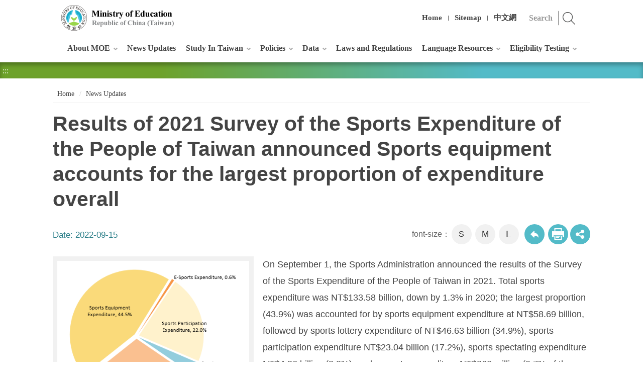

--- FILE ---
content_type: text/html; charset=utf-8
request_url: https://english.moe.gov.tw/cp-117-33949-311aa-1.html
body_size: 9222
content:
<!DOCTYPE html><html lang="en" class="no-js" xmlns:msxsl="urn:schemas-microsoft-com:xslt" xmlns:user="urn:user-namespace-here">
  <head>
    <META http-equiv="Content-Type" content="text/html; charset=utf-8">
    <meta property="og:type" content="website">
    <meta property="og:title" content="Results of 2021 Survey of the Sports Expenditure of the People of Taiwan announced Sports equipment accounts for the largest proportion of expenditure overall">
    <meta property="og:url" content="https://english.moe.gov.tw/cp-117-33949-311aa-1.html">
    <meta property="og:site_name" content="Results of 2021 Survey of the Sports Expenditure of the People of Taiwan announced Sports equipment accounts for the largest proportion of expenditure overall">
    <meta property="og:description" content="On September 1, the Sports Administration annou">
    <meta property="og:image" content="https://english.moe.gov.tw/Public/Images/202209/40522092011551cd4e_t.PNG">
    <meta charset="utf-8">
    <meta http-equiv="X-UA-Compatible" content="IE=edge">
    <meta name="viewport" content="width=device-width, initial-scale=1"><!-- Global site tag (gtag.js) - Google Analytics -->
<script async src="https://www.googletagmanager.com/gtag/js?id=UA-1041102-1"></script>
<script>
  window.dataLayer = window.dataLayer || [];
  function gtag(){dataLayer.push(arguments);}
  gtag('js', new Date());

  gtag('config', 'UA-1041102-1');
</script><title>Results of 2021 Survey of the Sports Expenditure of the People of Taiwan announced Sports equipment accounts for the largest proportion of expenditure overall
			-Ministry of Education Republic of China (Taiwan)</title><script src="Styles/Unit001/js/jquery-3.5.1.min.js"></script><link rel="stylesheet" href="Styles/Unit001/vendor/slick/slick.css">
    <link rel="stylesheet" href="Styles/Unit001/vendor/slick/slick-theme.css">
    <link rel="stylesheet" href="Styles/Unit001/vendor/animate.css">
    <link rel="stylesheet" href="Styles/Unit001/css/hyui.css">
    <link href="Styles/Unit001/images/favicon.png" rel="icon" type="image/x-icon">
  </head>
  <body>
    <noscript>Your browser does not support or has disabled JavaScript, please press Ctrl + (+) or Ctrl + (-) to increase or decrease the font size as required. And if you want to print, please press Ctrl + P. Your browser does not support script syntax. Please click on sitemap to view the website. <a title="Sitemap" href="sitemap-1.html">Sitemap</a></noscript><a class="goCenter" href="#center" tabindex="1">Press Enter to Center block</a><div class="wrapper"><header class="header"><div class="container"><a class="accesskey" href="#aU" id="aU" accesskey="U" title="Ministry of Education" tabindex="2">:::</a><h1><a href="mp-1.html" title="Ministry of Education Republic of China (Taiwan)"><img src="https://english.moe.gov.tw/Public/Images/201912/2631912251745b958b.png" alt="Ministry of Education Republic of China (Taiwan)"></a></h1><nav class="navigation"><ul>
              <li><a href="mp-1.html" title="Home">Home</a></li>
              <li><a href="sitemap-1.html" title="Sitemap">Sitemap</a></li>
              <li><a href="https://www.edu.tw/" title="中文網(Open in new window)" target="_blank">中文網</a></li>
            </ul></nav>
		<div class="search" style="display:none;">
				<input type="hidden" name="gstoken" id="gstoken" value=""/>
				<div class="form_grp">
					<label for="qStr">search</label>
					<input name="qStr" id="qStr" type="text" placeholder="Search" accesskey="S" />
					<input name="GSearchSend" id="GSearchSend" type="submit" title="search" value="search" />
				</div>
		</div>
		<script>$('#gstoken').val(Math.round(Math.random()*10000000000));</script><script type="text/javascript">
			$(function(){
				$("#GSearchSend").click(function(){
					if($.trim($("#qStr").val())!= ''){
						window.location.href = "/sp-GS-1.html?Query=" + encodeURI($("#qStr").val());
					}else{
						window.location.href = "/sp-GS-1.html";
					}
				});	
				$("#qStr").keypress(function (e) {
					if( e.which == 13) {
						$("#GSearchSend").click();
						return false;
					}
				});
				$(".search").show();
			});
		</script><noscript>Please click on <u><a title="advanced search(Open in new window)" target="_blank" href="https://www.google.com.tw/advanced_search?as_sitesearch=english.moe.gov.tw&hl=en">advanced search</a></u> for search.</noscript><nav class="menu"><ul>
              <li><a href="np-1-1.html" title="About MOE">About MOE</a><ul>
                  <li><a href="/cp-3-16503-4E0C7-1.html" title="Minister and Deputy Ministers">Minister and Deputy Ministers</a></li>
                  <li><a href="/cp-4-19392-f3b75-1.html" title="Organization">Organization</a></li>
                  <li><a href="np-6-1.html" title="Overseas Offices">Overseas Offices</a></li>
                  <li><a href="np-126-1.html" title="Education System Briefing">Education System Briefing</a></li>
                </ul>
              </li>
              <li><a href="lp-117-1.html" title="News Updates">News Updates</a></li>
              <li><a href="np-18-1.html" title="Study In Taiwan">Study In Taiwan</a><ul>
                  <li><a href="lp-19-1.html" title="University Admission">University Admission</a></li>
                  <li><a href="https://www.studyintaiwan.org/discover" title="Why Taiwan?(Open in new window)" target="_blank">Why Taiwan?</a></li>
                  <li><a href="np-21-1.html" title="School Information">School Information</a></li>
                  <li><a href="np-23-1.html" title="Chinese Language Centers in Taiwan">Chinese Language Centers in Taiwan</a></li>
                  <li><a href="lp-24-1.html" title="Scholarships">Scholarships</a></li>
                  <li><a href="lp-125-1.html" title="Internship">Internship</a></li>
                  <li><a href="lp-108-1.html" title="Education Institutions for International Residents">Education Institutions for International Residents</a></li>
                </ul>
              </li>
              <li><a href="np-8-1.html" title="Policies">Policies</a><ul>
                  <li><a href="lp-48-1.html" title="Major Policies">Major Policies</a></li>
                  <li><a href="lp-10-1.html" title="White Papers">White Papers</a></li>
                  <li><a href="lp-9-1.html" title="Objectives">Objectives</a></li>
                  <li><a href="lp-116-1.html" title="Programs and Others">Programs and Others</a></li>
                </ul>
              </li>
              <li><a href="np-25-1.html" title="Data">Data</a><ul>
                  <li><a href="np-76-1.html" title="Education Statistics">Education Statistics</a><ul>
                      <li><a href="https://stats.moe.gov.tw/enchart/" title="Highlights of Education Statistics(Open in new window)" target="_blank">Highlights of Education Statistics</a></li>
                      <li><a href="np-86-1.html" title="Statistical Indicators">Statistical Indicators</a></li>
                      <li><a href="np-87-1.html" title="Gender Statistics">Gender Statistics</a></li>
                    </ul>
                  </li>
                  <li><a href="lp-67-1.html" title="Overseas Taiwan Schools">Overseas Taiwan Schools</a></li>
                </ul>
              </li>
              <li><a href="https://law.moj.gov.tw/ENG/Law/LawSearchLaw.aspx?TY=A115" title="Laws and Regulations(Open in new window)" target="_blank">Laws and Regulations</a></li>
              <li><a href="np-33-1.html" title="Language Resources">Language Resources</a><ul>
                  <li><a href="https://dict.concised.moe.edu.tw/search.jsp?la=1" title="Concised Mandarin Chinese Dictionary(Open in new window)" target="_blank">Concised Mandarin Chinese Dictionary</a></li>
                  <li><a href="https://dict.mini.moe.edu.tw/" title="Mandarin Chinese Mini Dictionary(Open in new window)" target="_blank">Mandarin Chinese Mini Dictionary</a></li>
                  <li><a href="https://dict.idioms.moe.edu.tw/" title="Dictionary of Chinese Idioms(Open in new window)" target="_blank">Dictionary of Chinese Idioms</a></li>
                  <li><a href="https://stroke-order.learningweb.moe.edu.tw/?la=1" title="Stroke Order of Chinese Characters(Open in new window)" target="_blank">Stroke Order of Chinese Characters</a></li>
                  <li><a href="https://sutian.moe.edu.tw/zh-hant/" title="Dictionary of Frequently-Used Taiwanese Taigi(Open in new window)" target="_blank">Dictionary of Frequently-Used Taiwanese Taigi</a></li>
                  <li><a href="https://hakkadict.moe.edu.tw/" title="Dictionary of Taiwan Hakka(Open in new window)" target="_blank">Dictionary of Taiwan Hakka</a></li>
                  <li><a href="https://bilingual.ndc.gov.tw/" title="Bilingual Learning Resource Website(Open in new window)" target="_blank">Bilingual Learning Resource Website</a></li>
                </ul>
              </li>
              <li><a href="np-122-1.html" title="Eligibility Testing">Eligibility Testing</a><ul>
                  <li><a href="https://tocfl.edu.tw/tocfl/" title="TOCFL: Test of Chinese as a Foreign Language(Open in new window)" target="_blank">TOCFL: Test of Chinese as a Foreign Language</a></li>
                </ul>
              </li>
            </ul></nav></div></header><div id="center" class="main innerpage"><a class="accesskey" href="#aC" id="aC" accesskey="C" title="Center block">:::</a><div class="function_bar"></div>
        <div class="container cp">
          <div class="breadcrumb">
            <ul>
              <li><a title="Home" href="mp-1.html">
						Home
					</a></li>
              <li><a title="News Updates" href="np-117-1.html">News Updates</a></li>
            </ul>
          </div>
          <h2 class="title">Results of 2021 Survey of the Sports Expenditure of the People of Taiwan announced Sports equipment accounts for the largest proportion of expenditure overall</h2>
          <div class="date">Date: <time>2022-09-15</time></div>
          <div class="function_panel">
            <div class="font_size"><span>font-size：</span><ul>
                <li><a href="#" class="small" title="small">S</a></li>
                <li><a href="#" class="medium" title="medium">M</a></li>
                <li><a href="#" class="large" title="large">L</a></li>
              </ul>
            </div>
            <div class="function">
              <ul>
                <li class="back"><a href="javascript:history.back();" title="Back">Back to previous page</a><noscript>( alt + ← Back)</noscript>
                </li>
                <li class="print"><a target="new" title="Print (Open in new window)" href="https://english.moe.gov.tw/fp-117-33949-311aa-1.html">
									Print
								</a></li>
              </ul>
            </div><script type="text/javascript">
		function FBShare(link) {
			window.open("http://www.facebook.com/sharer.php?u=" + encodeURIComponent(link) + "&t=" + encodeURIComponent(document.title) ,'FBLIKE',config='height=500,width=500');
		}
		function TwitterShare(link) {
			window.open("https://twitter.com/share?url=" + encodeURIComponent(link) ,'Twitter',config='height=500,width=500');
		}
		function PlurkShare(link) {
			window.open("http://www.plurk.com/?qualifier=shares&status=" + encodeURIComponent(document.title) + "%0D%0A " + encodeURIComponent(link) ,'Plurk',config='height=500,width=500');
		}
		function LineShare(link) {
			window.open("http://line.naver.jp/R/msg/text/?" + encodeURIComponent(document.title) + "%0D%0A " + encodeURIComponent(link) ,'Line',config='height=500,width=500');
		}
		</script><div class="share">
              <ul>
                <li><a title="facebook(Open in new window)" href="
							javascript:FBShare('https://english.moe.gov.tw/cp-117-33949-311aa-1.html')
						"><img src="Styles/Unit001/images/basic/icon_facebook.png" alt="facebook"></a></li>
                <li><a title="twitter(Open in new window)" href="
							javascript:TwitterShare('https://english.moe.gov.tw/cp-117-33949-311aa-1.html')
						"><img src="Styles/Unit001/images/basic/icon_twitter.png" alt="twitter"></a></li>
                <li><a title="line(Open in new window)" href="
							javascript:LineShare('https://english.moe.gov.tw/cp-117-33949-311aa-1.html')
						"><img src="Styles/Unit001/images/basic/icon_line.png" alt="line"></a></li>
              </ul>
            </div>
          </div><section class="cp"><div class="pic"><picture><source media="(min-width: 1200px)" srcset="https://english.moe.gov.tw/Public/Images/202209/40522092011551cd4e.PNG"></source><source media="(min-width: 992px)" srcset="https://english.moe.gov.tw/Public/Images/202209/40522092011551cd4e.PNG"></source><source media="(min-width: 576px)" srcset="https://english.moe.gov.tw/Public/Images/202209/40522092011551cd4e.PNG"></source><source media="(max-width: 575px)" srcset="https://english.moe.gov.tw/Public/Images/202209/40522092011551cd4e.PNG"></source><img alt="" class="lazy" data-original="https://english.moe.gov.tw/Public/Images/202209/40522092011551cd4e.PNG"><noscript><img alt="" src="https://english.moe.gov.tw/Public/Images/202209/40522092011551cd4e.PNG"></noscript></picture><span>Each sports expenditure proportion in 2020</span></div><p>On September 1, the Sports Administration announced the results of the Survey of the Sports Expenditure of the People of Taiwan in 2021. Total sports expenditure was NT$133.58 billion, down by 1.3% in 2020; the largest proportion (43.9%) was accounted for by sports equipment expenditure at NT$58.69 billion, followed by sports lottery expenditure of NT$46.63 billion (34.9%), sports participation expenditure NT$23.04 billion (17.2%), sports spectating expenditure NT$4.36 billion (3.3%), and e-sports expenditure NT$860 million (0.7% of the total). &nbsp;</p>

<p>The Sports Administration began handling the Survey of the Sports Expenditure of the People of Taiwan in 2013 to track the sports expenditure situation of the people of Taiwan and estimate total sports expenditure as policy reference for the future promotion of the sports industry. The survey was conducted by Taiwan Trend Research in 2021; it was mainly conducted by telephone and took place between March 25 and May 31, 2021, adopting stratified random sampling, interviewing people between the ages of 13 and 79 nationally. 17,498 samples were valid (with 95% confidence level, sampling error was no higher than 0.74%). The main survey results were:</p>

<ol>
	<li><strong>Total expenditure on sports participation was NT$23.04 billion, down by 22.7% on 2020 </strong></li>
</ol>

<p>Affected by the pandemic, total sports expenditure reduced in 2020 and 2021. In 2020, although there were some COVID-19 cases, the epidemic was controlled well and with civic sports centers, gyms and other sports venues enhancing epidemic prevention measures and implementing a real-name system, many people were still able to attend sports courses and go to sports venues to exercise. In mid-May, 2021 a level-3 warning was issued nationally and indoor sports venues closed. Although the warning was lowered to level 2 at the end of July, the risk of infection lowered people&rsquo;s willingness to spend; also, many sports events were forced to stop or delay, giving total sports participation expenditure of NT$23.04 billion, made up of sports course expenses, simple sports instruction expenses, sports venue expenses, expenses derived from participation in sports events and sports club expenses, down by 22.7% on 2020, with the biggest fall seen by sports venue expenses.</p>

<p>&nbsp;</p>

<ol>
	<li value="2"><strong>Total expenditure on sports spectating was NT$43.6 billion, up by 4.1% on 2020</strong></li>
</ol>

<p>In 2020, many sports events were cancelled because of the pandemic. Taiwan professional baseball was the first professional baseball to resume play in the world, but underwent different stages including being closed to spectators, banning food and gradual increase in the number of spectators. Affected by the various epidemic related restrictions, there was a big reduction in sports event spectating and derivative expenditure. With most sports events delayed or cancelled worldwide, people&rsquo;s expenditure on buying or subscribing to media decreased. In 2021, &ldquo;sports spectating entry tickets&rdquo; and &ldquo;sports event viewing derivative expenses&rdquo; were NT$650 million and NT$430 million, respectively, up by 7.8% and 4.8% on 2020 as a result of an increased number of Chinese Professional Baseball League games and the interest whipped up by P.LEAGUE+professional basketball. Also, in 2021, sports events successively resumed around the world and the Tokyo Olympics, Paralympics and the IBF World Championship were held, attracting viewers to watch the Chinese Taipei team; &ldquo;buying and subscribing to media&rdquo; expenditure was NT$3.29 billion, up by 3.3% on 2020.</p>

<ol>
	<li value="3"><strong>Total Sports Lottery expenditure was NT$46.63 billion, up by 15.5% on 2020</strong></li>
</ol>

<p>In 2020, sports events were cancelled or delayed around the world. The Sports Administration and issuing unit activated an emergency resonse plan to reduce the impact of the halting of sports events. In 2020, sports lottery sales amount was down 2.9% compared to 2019 but still reached NT$40.36 billion.</p>

<p>In response to the staging of the Tokyo Olympics in 2021, the issuing unit provided an opportunity for people to bet on the games, bringing out new ways to play and activities for 16 Olympic sports to stimulate public willingness to place bets. According to the Sports Lottery statistics announced by the Sports Administration, the sales amount in 2021 reached a record high of NT$46.63 billion, up by 15.5% on 2020.</p>

<ol>
	<li value="4"><strong>Total sports equipment expenditure was NT$58.69 billion, down by 2.4% on 2020</strong></li>
</ol>

<p>In 2021, the total amount spent on sports clothes and sports shoes was NT$25.09 billion and NT$10.23 billion, respectively, down by 5.4% and 5.3% on 2020; however, due to the pandemic, people bought more sports equipment and did exercise at home through sports courses, allowing total spending on buying and repairing sporting goods and equipment and sports software products to rise slightly compared to 2020, totaling NT$22.04 billion and NT$150 million, respectively.</p>

<p>The Sports Administration stated that the Survey of the Sports Expenditure of the People of Taiwan has been commissioned annually since 2013. The results of this survey have been posted on the Sports Adminustration official website （<a href="https://www.sa.gov.tw/PageContent?n=161">https://www.sa.gov.tw/PageContent?n=161</a>）; as well as reference for research in the area of sports, it can also serve as reference for operation of sports industry businesses, as well as providing reference for government sports industry policy or guidance direction decision-making.</p><div class="lightbox_slider">
              <h3>Related Photos</h3>
              <div class="cp_slider">
                <div class="img-container"><a href="https://english.moe.gov.tw/Public/Images/202209/450220920115401983_t.PNG" data-caption="Each sports expenditure proportion in 2020"><img alt="" src="https://english.moe.gov.tw/Public/Images/202209/450220920115401983_t.PNG"><span class="caption">Each sports expenditure proportion in 2020</span></a></div>
                <div class="img-container"><a href="https://english.moe.gov.tw/Public/Images/202209/996220920115422725_t.PNG" data-caption="Each sports expenditure proportion in 2021"><img alt="" src="https://english.moe.gov.tw/Public/Images/202209/996220920115422725_t.PNG"><span class="caption">Each sports expenditure proportion in 2021</span></a></div>
                <div class="img-container"><a href="https://english.moe.gov.tw/Public/Images/202209/49622092011544b652_t.PNG" data-caption="Total sports participation expenditure in 2020 and 2021"><img alt="" src="https://english.moe.gov.tw/Public/Images/202209/49622092011544b652_t.PNG"><span class="caption">Total sports participation expenditure in 2020 and 2021</span></a></div>
                <div class="img-container"><a href="https://english.moe.gov.tw/Public/Images/202209/1062209201154812d1_t.PNG" data-caption="Total Sports Spectating Expenditure in 2020 and 2021"><img alt="" src="https://english.moe.gov.tw/Public/Images/202209/1062209201154812d1_t.PNG"><span class="caption">Total Sports Spectating Expenditure in 2020 and 2021</span></a></div>
                <div class="img-container"><a href="https://english.moe.gov.tw/Public/Images/202209/85622092011547647b_t.PNG" data-caption="Taiwan Sports Lottery Sales in 2020 and 2021"><img alt="" src="https://english.moe.gov.tw/Public/Images/202209/85622092011547647b_t.PNG"><span class="caption">Taiwan Sports Lottery Sales in 2020 and 2021</span></a></div>
                <div class="img-container"><a href="https://english.moe.gov.tw/Public/Images/202209/7462209201154443af_t.PNG" data-caption="Total Sports Equipment Expenditure in 2020 and 2021"><img alt="" src="https://english.moe.gov.tw/Public/Images/202209/7462209201154443af_t.PNG"><span class="caption">Total Sports Equipment Expenditure in 2020 and 2021</span></a></div>
              </div>
            </div></section></div>
      </div><section class="fatfooter"><div class="container"><button type="button" name="Close" class="btn btn-fatfooter">Close</button><nav><ul>
              <li><a href="javascript:;" title="About MOE">About MOE</a><ul>
                  <li><a href="/cp-3-16503-4E0C7-1.html" title="Minister and Deputy Ministers">Minister and Deputy Ministers</a></li>
                  <li><a href="/cp-4-19392-f3b75-1.html" title="Organization">Organization</a></li>
                  <li><a href="np-6-1.html" title="Overseas Offices">Overseas Offices</a></li>
                  <li><a href="np-126-1.html" title="Education System Briefing">Education System Briefing</a></li>
                </ul>
              </li>
              <li><a href="lp-117-1.html" title="News Updates">News Updates</a></li>
              <li><a href="javascript:;" title="Study In Taiwan">Study In Taiwan</a><ul>
                  <li><a href="lp-19-1.html" title="University Admission">University Admission</a></li>
                  <li><a href="https://www.studyintaiwan.org/discover" title="Why Taiwan?(Open in new window)" target="_blank">Why Taiwan?</a></li>
                  <li><a href="np-21-1.html" title="School Information">School Information</a></li>
                  <li><a href="np-23-1.html" title="Chinese Language Centers in Taiwan">Chinese Language Centers in Taiwan</a></li>
                  <li><a href="lp-24-1.html" title="Scholarships">Scholarships</a></li>
                  <li><a href="lp-125-1.html" title="Internship">Internship</a></li>
                  <li><a href="lp-108-1.html" title="Education Institutions for International Residents">Education Institutions for International Residents</a></li>
                </ul>
              </li>
              <li><a href="javascript:;" title="Policies">Policies</a><ul>
                  <li><a href="lp-48-1.html" title="Major Policies">Major Policies</a></li>
                  <li><a href="lp-10-1.html" title="White Papers">White Papers</a></li>
                  <li><a href="lp-9-1.html" title="Objectives">Objectives</a></li>
                  <li><a href="lp-116-1.html" title="Programs and Others">Programs and Others</a></li>
                </ul>
              </li>
              <li><a href="javascript:;" title="Data">Data</a><ul>
                  <li><a href="np-76-1.html" title="Education Statistics">Education Statistics</a></li>
                  <li><a href="lp-67-1.html" title="Overseas Taiwan Schools">Overseas Taiwan Schools</a></li>
                </ul>
              </li>
              <li><a href="https://law.moj.gov.tw/ENG/Law/LawSearchLaw.aspx?TY=A115" title="Laws and Regulations(Open in new window)" target="_blank">Laws and Regulations</a></li>
              <li><a href="javascript:;" title="Language Resources">Language Resources</a><ul>
                  <li><a href="https://dict.concised.moe.edu.tw/search.jsp?la=1" title="Concised Mandarin Chinese Dictionary(Open in new window)" target="_blank">Concised Mandarin Chinese Dictionary</a></li>
                  <li><a href="https://dict.mini.moe.edu.tw/" title="Mandarin Chinese Mini Dictionary(Open in new window)" target="_blank">Mandarin Chinese Mini Dictionary</a></li>
                  <li><a href="https://dict.idioms.moe.edu.tw/" title="Dictionary of Chinese Idioms(Open in new window)" target="_blank">Dictionary of Chinese Idioms</a></li>
                  <li><a href="https://stroke-order.learningweb.moe.edu.tw/?la=1" title="Stroke Order of Chinese Characters(Open in new window)" target="_blank">Stroke Order of Chinese Characters</a></li>
                  <li><a href="https://sutian.moe.edu.tw/zh-hant/" title="Dictionary of Frequently-Used Taiwanese Taigi(Open in new window)" target="_blank">Dictionary of Frequently-Used Taiwanese Taigi</a></li>
                  <li><a href="https://hakkadict.moe.edu.tw/" title="Dictionary of Taiwan Hakka(Open in new window)" target="_blank">Dictionary of Taiwan Hakka</a></li>
                  <li><a href="https://bilingual.ndc.gov.tw/" title="Bilingual Learning Resource Website(Open in new window)" target="_blank">Bilingual Learning Resource Website</a></li>
                </ul>
              </li>
              <li><a href="javascript:;" title="Eligibility Testing">Eligibility Testing</a><ul>
                  <li><a href="https://tocfl.edu.tw/tocfl/" title="TOCFL: Test of Chinese as a Foreign Language(Open in new window)" target="_blank">TOCFL: Test of Chinese as a Foreign Language</a></li>
                </ul>
              </li>
            </ul></nav></div></section><footer><div class="container"><a class="accesskey" href="#aZ" id="aZ" accesskey="Z" title="Bottom block">:::</a><div class="footer_logo"><img src="Styles/Unit001/images/footer_logo.png" alt="" class="img-responsive"></div>
          <div class="footer_info">
            <ul class="footer_link">
              <li><a href="https://english.moe.gov.tw/cp-44-18917-91cc4-1.html" title="Government Website Open Information Announcement(Open in new window)" target="_blank">Government Website Open Information Announcement</a></li>
              <li><a href="https://english.moe.gov.tw/cp-44-14922-7A7E4-1.html" title="Privacy Policy">Privacy Policy</a></li>
              <li><a href="https://english.moe.gov.tw/cp-44-14929-7E5F0-1.html" title="Website Security Policy">Website Security Policy</a></li>
              <li><a href="https://english.moe.gov.tw/cp-44-102-D2480-1.html" title="Accessibility">Accessibility</a></li>
              <li><a href="https://english.moe.gov.tw/cp-44-7090-56D8C-1.html" title="MOE Banner Download">MOE Banner Download</a></li>
            </ul><p>No.5, Zhongshan S. Rd., Zhongzheng Dist., Taipei City 100217, Taiwan (R.O.C.) Tel: 886-2-7736-6666</p>

<p>Copyright © 2019 Ministry of Education, Republic of China (Taiwan)</p><span class="update">Last Updated:<em>2026-01-08</em></span><span class="counter">Visitors:<em>38731629</em></span></div>
          <div class="footer_icon">
            <div class="social_link"><a target="_blank" href="https://www.instagram.com/study_in_taiwan/" title="(Open in new window)"><img alt="Instagram" src="Styles/Unit001/images/footer_icon_ig.png"></a><a target="_blank" href="https://www.facebook.com/studyintaiwan/" title="(Open in new window)"><img alt="Facebook" src="Styles/Unit001/images/footer_icon_fb.png"></a><a target="_blank" href="https://www.youtube.com/channel/UCeDexBboV2XLfs08ziPe6QA" title="(Open in new window)"><img alt="Youtube" src="Styles/Unit001/images/footer_icon_yt.png"></a></div><a href="https://english.moe.gov.tw/"><img src="https://english.moe.gov.tw/Public/Images/201912/167191226113447abf.jpg" alt="MOE QRCode"></a><a target="_blank" href="https://accessibility.moda.gov.tw/Applications/Detail?category=20230329110807" title="Web Priority AA Accessibility Approval(Open in new window)"><img src="https://english.moe.gov.tw/Public/Images/202005/140200527155044857.png" alt="Web Priority AA Accessibility Approval"></a></div>
        </div></footer><a href="javascript:;" class="scrollToTop" title="Top">Top</a><script src="Styles/Unit001/vendor/jquery.easing.min.js"></script><script src="Styles/Unit001/vendor/slick/slick.min.js "></script><script src="Styles/Unit001/vendor/slick/slick-lightbox.js "></script><script src="Styles/Unit001/vendor/lazyload/lazyload.js"></script><script src="Styles/Unit001/vendor/picturefill/picturefill.min.js"></script><script src="Styles/Unit001/vendor/scrolltable/jquery.scroltable.min.js"></script><script src="Styles/Unit001/vendor/wow/wow.min.js"></script><script src="Styles/Unit001/js/hyui.js"></script><script src="Styles/Unit001/js/customize.js"></script><script>
		new WOW().init();
		</script></div>
  </body>
</html>